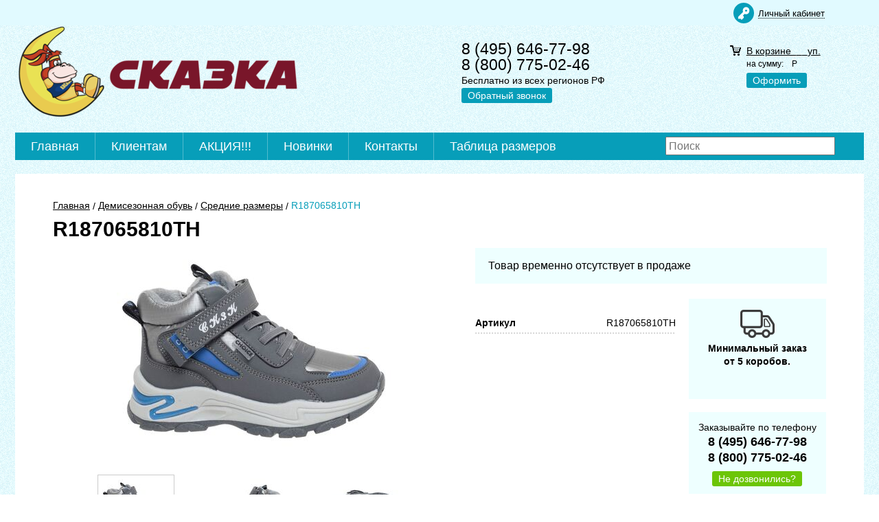

--- FILE ---
content_type: text/html; charset=WINDOWS-1251
request_url: https://www.skazca.ru/tovary/r187065810th-22267.html
body_size: 4778
content:
<!DOCTYPE html><html lang="ru" class=""><head><link rel="icon" href="/param_upload/favicon5386.png" type="image/png"><link rel="shortcut icon" href="/param_upload/favicon5386.png" type="image/png"><title>R187065810TH</title><meta name="keywords" content=""><meta name="Description" content="R187065810TH"><meta property="og:title" content="R187065810TH"><meta property="og:type" content="website"><meta property="og:description" content="R187065810TH"><meta property="og:url" content="https://www.skazca.ru/tovary/r187065810th-22267.html"><meta property="og:image" content="https://www.skazca.ru/upload/goods_pic_big/22267.jpg"><meta charset="windows-1251"><meta name="robots" content="index,follow"><link href="//static.itmatrix.ru/gift/themes/v12.07/techno/layout/css/layout.css?20260114133723" rel="stylesheet" type="text/css"><meta name="viewport" content="width=device-width, initial-scale=1, user-scalable=no"><link href="//static.itmatrix.ru/gift/themes/v12.07/techno/layout/css/layout_mobile.css?20260114133723" rel="stylesheet" type="text/css"><link href="/css/colors.css" rel="stylesheet" type="text/css"><link href="/css/custom.css?20260114133723" rel="stylesheet" type="text/css"><noscript><link href="//static.itmatrix.ru/gift/themes/v12.01/techno/css/noscript.css?20260114133723" rel="stylesheet" type="text/css"></noscript><script src="//static.itmatrix.ru/gift/themes/v12.07/js/app.js?20260114133723" charset="UTF-8"></script><script>
var S2UOnLoadData; var S2UNewOnloadAction = true;$(document).ready(function() {$.ajax({type: "POST", url: "/cgi-bin/request.pl", data: {package: 'S2U::Frame::FO::UserDataTracker', event: 'ajax_onload_action', v: 2 },
dataType: "json", success: function(res) {S2UOnLoadData = res.data; _S2UCart.updateCartInfoOnLoad();var user = S2UOnLoadData.user_info || { authorized: 0 };if (user.authorized) {$('.header-cap-enter-text').html(user.name);$('.header-cap-toolbar__register').hide();$('.header-cap-toolbar__personal .header-cap-toolbar__divider').hide();}
}});});</script><script type="text/javascript" src="//api-maps.yandex.ru/1.1/index.xml?key=AMekIk4BAAAAv1pTTAIAkrSswD1wolhHTs4NWTfsCFtJkR0AAAAAAAAAAAAaQKW0sFXXZ-exGyMxtY83vXeYEg=="></script></head><body class="techno mobile_layout"><div class="aside-mobile-menu"><form action="/cgi-bin/dsp.pl" method="get"><div class="search__holder"><input class="search__input " name="search_string" placeholder="Поиск"><input class="search__submit" type="submit" value="Найти"></div><input type="hidden" value="search" name="event"><input type="hidden" value="search" name="cl"></form><div class="aside-mobile-menu-personal"><a class="aside-mobile-menu-personal-link" href="/novelty/" style="padding: 0px;">Новинки</a></div><div class="aside-mobile-menu-personal"><a class="aside-mobile-menu-personal-link" href="/catalog/akciya-196-1.html" style="padding: 0px;">Акция!!!</a></div><ul class="catalog-menu catalog-menu_type_mobile catalog-menu_settings_position"></ul><ul class="cap__menu"></ul><div class="aside-mobile-menu-personal"><a class="aside-mobile-menu-personal-link" href="/cgi-bin/dsp.pl?cl=register&amp;event=edit_form"><span>Личный кабинет</span></a></div></div><div class="wrapper"><header><div class="header-cap"><div class="burger"><input type="checkbox" id="toggle-menu"><label for="toggle-menu"><span class="menu-icon"></span></label></div><div class="mobile-header-link mobile-header-link__main"><a href="/" class="mobile-header-icon mobile-header-icon__main"></a></div><div class="mobile-side"><div class="mobile-header-link mobile-header-link__phone"><a href="tel:+74956467798" class="mobile-header-icon mobile-header-icon__phone"></a></div><div class="mobile-header-link mobile-header-link__basket"><a href="/cgi-bin/dsp.pl?cl=order&amp;event=show_basket" class="mobile-header-icon mobile-header-icon__basket"><span class="mobile-basket-quantity basket__count">&nbsp;</span></a></div></div><div class="header-cap__inner"><div class="header-cap-menu__inner"><ul class="header-cap__menu"><li class="menu__item"></li></ul></div><div class="header-cap-toolbar__inner"><ul class="header-cap__toolbar"><li class="toolbar__personal"><a class="toolbar__link" href="/cgi-bin/dsp.pl?cl=register&amp;event=edit_form"><span>Личный кабинет</span></a></li></ul></div></div></div><div class="header-body"><div class="header__bg"></div><div class="header-body__inner row"><div class="header-body__logo"><a class="logo logo_settings_position" href="/"><img src="/images/logo.png" alt="СКАЗКА - детская обувь. Центральный офис в России. Интернет-магазин."></a><div class="header__logo__text"></div></div><div class="header-body__contact"><div class="contact__phone">8 (495) 646-77-98<br> 8 (800) 775-02-46</div><div class="contact__time">Бесплатно из всех регионов РФ</div><div class="contact__call"><a class="callmehead btn-color-conversion" href="#" onmouseout="$('.callme_div').hide();" onmouseover="$('.callme_div').show();">Обратный звонок</a></div></div><div class="header-body__basket"><div class="basket__counter"><a href="/cgi-bin/dsp.pl?cl=order&amp;event=show_basket"> В корзине&nbsp; <span class="basket__count">&nbsp;&nbsp;</span>&nbsp; <span class="basket__item_title"> уп. </span></a></div><div class="basket__price">на сумму: <span class="basket__summ">&nbsp;&nbsp;</span> Р</div><div class="basket__order"><a class="btn-color-conversion" href="/cgi-bin/dsp.pl?cl=order&amp;event=show_basket">Оформить</a></div></div> </div></div><div class="header-category"><div class="header-category__inner"><div class="header-category__inner2"><ul class="catalog-menu catalog-menu_settings_position catalog-menu_top"><li class="catalog-menu__item"><a href="/" class="catalog-menu__link">Главная</a></li><li class="catalog-menu__item"><a href="/articles/klientam.html" class="catalog-menu__link">Клиентам</a></li><li class="catalog-menu__item"><a href="/catalog/akciya-196-1.html" class="catalog-menu__link">АКЦИЯ!!! </a></li><li class="catalog-menu__item"><a href="/novelty/" class="catalog-menu__link">Новинки</a></li><li class="catalog-menu__item"><a href="/articles/kontakty.html" class="catalog-menu__link">Контакты</a></li><li class="catalog-menu__item"><a href="/articles/tablica-razmerov.html" class="catalog-menu__link">Таблица размеров</a></li></ul><div class="header-cap-search__inner"><form class="header-cap__search" action="/cgi-bin/dsp.pl" method="get"><div class="search__holder"><input class="search__input " name="search_string" placeholder="Поиск"><input class="search__submit" type="submit" value="Найти"></div><input type="hidden" value="search" name="event"><input type="hidden" value="search" name="cl"></form></div></div></div></div></header><div class="content-block"><div class="content-block__inner content-aside-block_hidden"><div class="content-aside-block layout_type_aside"><div class="aside-catalog-menu"><div class="toggle toggle_settings_position left_catalog_toggle active" id="left_catalog_toggle"><div class="toggle__trigger">Каталог</div><div class="toggle__content"><ul class="catalog-menu catalog-menu_type_aside catalog-menu_settings_position  "><li class="catalog-menu__item level1 "><a class="catalog-menu__link" href="/catalog/akciya-196-1.html">Акция</a></li><li class="catalog-menu__item level1 "><a class="catalog-menu__link" href="/catalog/tufli_dlya_shkolnikov-126-1.html">Туфли для школьников</a></li><li class="catalog-menu__item level1 "><a class="catalog-menu__link" href="/catalog/prazdnichnye-tufli-167-1.html">Праздничные туфли</a></li><li class="catalog-menu__item level1 "><a class="catalog-menu__link" href="/catalog/krossovkiipolubotinki-144-1.html">Кроссовки и Полуботинки</a></li><li class="catalog-menu__item level1 catalog-menu__item_current-parent"><a class="catalog-menu__link catalog-menu__link_has_child" href="/catalog/demisezonnaya_obuv-117-1.html">Демисезонная обувь</a><div class="catalog-menu__sub"><ul class="catalog-menu__sub-group"><li class="catalog-menu__sub-item level2 "><a href="/catalog/demisezonnaya_obuv_pervye_shagi-188-1.html" class="catalog-menu__link">Первые шаги </a></li><li class="catalog-menu__sub-item level2 "><a href="/catalog/demisezonnaya_obuv_malenkie_razmery-118-1.html" class="catalog-menu__link">Маленькие размеры</a></li><li class="catalog-menu__sub-item level2 catalog-menu__item_current-parent"><a href="/catalog/demisezonnaya_obuv_srednie_razmery-119-1.html" class="catalog-menu__link catalog-menu__sub-item__current-link">Средние размеры</a></li><li class="catalog-menu__sub-item level2 "><a href="/catalog/demisezonnaya_obuv_bolshie_razmery-120-1.html" class="catalog-menu__link">Большие размеры</a></li></ul></div></li><li class="catalog-menu__item level1 "><a class="catalog-menu__link" href="/catalog/tufli-otkrytye-148-1.html">Туфли открытые</a></li><li class="catalog-menu__item level1 "><a class="catalog-menu__link" href="/catalog/zimnyaya_obuv-113-1.html">Зимняя обувь</a></li><li class="catalog-menu__item level1 "><a class="catalog-menu__link" href="/catalog/dutiki-156-1.html">Дутики</a></li></ul></div></div><div class="toggle toggle_settings_position left_filter_toggle active"><div class="toggle__trigger">Фильтр</div><div class="toggle__content"><div class="filter"><form name="frm_filter" id="frm_filter" action="/catalog/demisezonnaya_obuv_srednie_razmery-119-1.html" method="get"><div class="filter__group filter__group-pol"><div class="filter__caption"><span>Пол:</span></div><div class="filter-item__content"><ul class="filter__list_visible"><li class="filter__item"><label class="filter__label"><input class="filter__checkbox filter__activatecheck" type="checkbox" name="pol_2" value="1"><span class="filter__title">Девочка</span></label></li><li class="filter__item"><label class="filter__label"><input class="filter__checkbox filter__activatecheck" type="checkbox" name="pol_3" value="1"><span class="filter__title">Мальчик</span></label></li></ul></div></div><div class="filter__group filter__group-inside_cloth"><div class="filter__caption"><span>Внутренний материал:</span></div><div class="filter-item__content"><ul class="filter__list_visible"><li class="filter__item"><label class="filter__label"><input class="filter__checkbox filter__activatecheck" type="checkbox" name="inside_cloth_28" value="1"><span class="filter__title">Байка</span></label></li><li class="filter__item"><label class="filter__label"><input class="filter__checkbox filter__activatecheck" type="checkbox" name="inside_cloth_17" value="1"><span class="filter__title">Иск.мех</span></label></li></ul></div></div><div class="filter__group"><div class="filter__caption"><span>Размерная сетка:</span></div><div class="filter-item__content"><ul class="filter__list_visible"><li class="filter__item"><label class="filter__label"><input class="filter__checkbox filter__activatecheck" type="checkbox" name="size_net_value27-31" value="1"><span class="filter__title">27-31</span></label></li><li class="filter__item"><label class="filter__label"><input class="filter__checkbox filter__activatecheck" type="checkbox" name="size_net_value27-32" value="1"><span class="filter__title">27-32</span></label></li><li class="filter__item"><label class="filter__label"><input class="filter__checkbox filter__activatecheck" type="checkbox" name="size_net_value28-35" value="1"><span class="filter__title">28-35</span></label></li></ul></div></div><div class="filter__group"><div class="filter__caption"><span>Количество в коробе:</span></div><div class="filter-item__content"><ul class="filter__list_visible"><li class="filter__item"><label class="filter__label"><input class="filter__checkbox filter__activatecheck" type="checkbox" name="amount_in_box_value6" value="1"><span class="filter__title">6</span></label></li><li class="filter__item"><label class="filter__label"><input class="filter__checkbox filter__activatecheck" type="checkbox" name="amount_in_box_value8" value="1"><span class="filter__title">8</span></label></li><li class="filter__item"><label class="filter__label"><input class="filter__checkbox filter__activatecheck" type="checkbox" name="amount_in_box_value10" value="1"><span class="filter__title">10</span></label></li></ul></div></div><div class="filter__resultinfo">Найдено товаров: <span>X</span>. <a href="#">Посмотреть</a></div><input type="hidden" name="catalog_id" value="119"><input type="hidden" name="fabric_id" value="0"><input type="hidden" name="wobbler" value=""><input type="hidden" name="search_string" value=""><input type="hidden" name="tag_id" value="0"><input type="hidden" name="catalog_filter" value="1"><input type="submit" class="filter__show-result btn-color-conversion" value="Показать товары"><a class="filter__reset" href="/catalog/demisezonnaya_obuv_srednie_razmery-119-1.html">Сбросить фильтр</a></form></div></div></div></div><div class="left__inner-block left__inner-block_articles"> <div class="articles articles_settings_position"><div class="articles__descr"><img class="qrcode" src="/files/qr.png" alt=""></div></div></div></div><div class="goods_page "><div class="main-content"><div class="main-content__inner"><ul class="breadcrumbs breadcrumbs_settings_position" itemscope="" itemtype="http://schema.org/BreadcrumbList"><li class="breadcrumbs__item" itemscope="" itemprop="itemListElement" itemtype="http://schema.org/ListItem"><a class="breadcrumbs__link" itemprop="item" href="/"><span itemprop="name">Главная</span></a><meta itemprop="position" content="1"></li><li class="breadcrumbs__item" itemscope="" itemprop="itemListElement" itemtype="http://schema.org/ListItem"><a class="breadcrumbs__link" itemprop="item" href="/catalog/demisezonnaya_obuv-117-1.html"><span itemprop="name">Демисезонная обувь</span></a><meta itemprop="position" content="2"></li><li class="breadcrumbs__item" itemscope="" itemprop="itemListElement" itemtype="http://schema.org/ListItem"><a class="breadcrumbs__link" itemprop="item" href="/catalog/demisezonnaya_obuv_srednie_razmery-119-1.html"><span itemprop="name">Средние размеры</span></a><meta itemprop="position" content="3"></li><li class="breadcrumbs__item"><span itemprop="name">R187065810TH</span></li></ul><div itemscope itemtype="http://schema.org/Product"><h1 class="layout__caption layout__caption_settings_position layout__caption_type_catalog-item" itemprop="name">R187065810TH</h1><div class="product__inner"><div class="product__inner__head"><div class="product-photo__inner"><input type="hidden" name="zoom_goods_pic" value=""><div class="catalog-item-grid__gallery"><div class="gallery"><div class="gallery-wrapper"><div id="carousel" class="carousel"><a id="main_photo" data-fancy-group="item-gallery" href="https://www.skazca.ru/upload/goods_pic_large/22267.jpg?20251219150310"><img src="https://www.skazca.ru/upload/goods_pic_big/22267.jpg?20251219150310" alt="R187065810TH (фото)" title="R187065810TH" class="goods_item_big_pic" itemprop="image"></a><a id="photo36974" data-fancy-group="item-gallery" href="https://www.skazca.ru/upload/goods_att_large/36974.jpg?20251219150310"><img src="https://www.skazca.ru/upload/goods_att_big/36974.jpg?20251219150310" alt="R187065810TH (фото, вид 1)" title="R187065810TH (вид 1)" class="goods_item_big_pic"></a><a id="photo36975" data-fancy-group="item-gallery" href="https://www.skazca.ru/upload/goods_att_large/36975.jpg?20251219150310"><img src="https://www.skazca.ru/upload/goods_att_big/36975.jpg?20251219150310" alt="R187065810TH (фото, вид 2)" title="R187065810TH (вид 2)" class="goods_item_big_pic"></a></div></div><a class="prev-gallery" href="#"></a><a class="next-gallery" href="#"></a><div class="thumbs-wrapper"><div id="thumbs" class="thumbs"><a href="#main_photo" class="gallery_pricelist selected" data-item-count='1'><img src="https://www.skazca.ru/upload/goods_pic_icon/22267.jpg?20251219150310" alt="" title=""></a><a href="#photo36974" class="gallery_pricelist" data-item-count='2'><img src="https://www.skazca.ru/upload/goods_att_icon/36974.jpg?20251219150310" alt="" title="вид 1"></a><a href="#photo36975" class="gallery_pricelist" data-item-count='3'><img src="https://www.skazca.ru/upload/goods_att_icon/36975.jpg?20251219150310" alt="" title="вид 2"></a></div><a class="gallery-thumbs-prev" href="#"></a><a class="gallery-thumbs-next" href="#"></a></div></div></div></div><div class="product-actions__inner"><div class="product-buy__inner"><div class="buy__no_order_label">Товар временно отсутствует в продаже</div></div><div class="product-info__inner"><div class="product-sdesc__inner"><table class="features__table" style="margin-top: 20px;"><tr><td class="attr_title form__attr-label-articul">Артикул </td><td class="attr_value form__attr-articul">R187065810TH </td></tr></table><div class="social social_settings_position"></div></div></div></div></div><div class="product-desc__inner"><div class="product-desc"><meta itemprop="description" content="R187065810TH"><div class="features features_settings_position"><div class="features__caption">Характеристики</div><table class="features__table"><tr><td class="attr_title form__attr-label-color_goods">Цвет </td><td class="attr_value form__attr-color_goods">Серебро </td></tr><tr><td class="attr_title">Пол</td><td class="attr_value">Девочка </td></tr><tr><td class="attr_title">Материал внешний</td><td class="attr_value">Иск.кожа </td></tr><tr><td class="attr_title">Материал внутренний</td><td class="attr_value">Текстиль </td></tr><tr><td class="attr_title form__attr-label-size_net">Размерный ряд </td><td class="attr_value form__attr-size_net">27-32 </td></tr><tr><td class="attr_title form__attr-label-razmernaya_setka">Размерная сетка </td><td class="attr_value form__attr-razmernaya_setka">112112 </td></tr><tr><td class="attr_title form__attr-label-amount_in_box">Количество в коробе </td><td class="attr_value form__attr-amount_in_box">8 </td></tr></table></div><div class="last_visited_goods"></div></div></div></div><div class="product__aside"><div class="shipping shipping_setting_position"><div class="shipping__icon"></div><div class="shipping__caption">Минимальный заказ<br>от 5 коробов. <br><br></div><div class="shipping__more"></div></div><div class="order order_setting_position"><div class="order__caption">Заказывайте по телефону</div><div class="order__phone">8 (495) 646-77-98<br> 8 (800) 775-02-46</div><div class="order__more"><a class="callmehead" href="#" id="callmehead22267">Не дозвонились?</a></div></div></div></div></div></div></div></div></div><div class="push"></div></div><div class="footer__inner"><footer class="footer-top"><div class="footer-top__inner"><div class="footer-top__copyright">Добро пожаловать!</div><div class="footer-top__contact"><div class="contact__phone">8 (495) 646-77-98<br> 8 (800) 775-02-46</div><div class="contact__time">Бесплатно из всех регионов РФ</div></div></div></footer><footer class="footer-bottom"><div class="footer-bottom__inner"><div class="footer-bottom__copy"><div class="development development_settings_position "><span class="development__link">Shop2You</span><div class="development__holder">Создано<br>на платформе</div></div><div class="footer__counters footer__counters_settings_position"> <script>
   (function(m,e,t,r,i,k,a){m[i]=m[i]||function(){(m[i].a=m[i].a||[]).push(arguments)};
   m[i].l=1*new Date();k=e.createElement(t),a=e.getElementsByTagName(t)[0],k.async=1,k.src=r,a.parentNode.insertBefore(k,a)})
   (window, document, "script", "https://mc.yandex.ru/metrika/tag.js", "ym");

   ym(52054590, "init", {
        id:52054590,
        clickmap:true,
        trackLinks:true,
        accurateTrackBounce:true,
        webvisor:true
   });
</script><noscript><div><img src="https://mc.yandex.ru/watch/52054590" style="position:absolute; left:-9999px;" alt=""></div></noscript> </div><div class="footer__review"><a class="reView" data-defaulttext="Мобильная версия сайта" data-coretext="Полная версия сайта" href="/">Полная версия сайта</a></div></div></div></footer><div id="scrollup"></div></div></body></html>